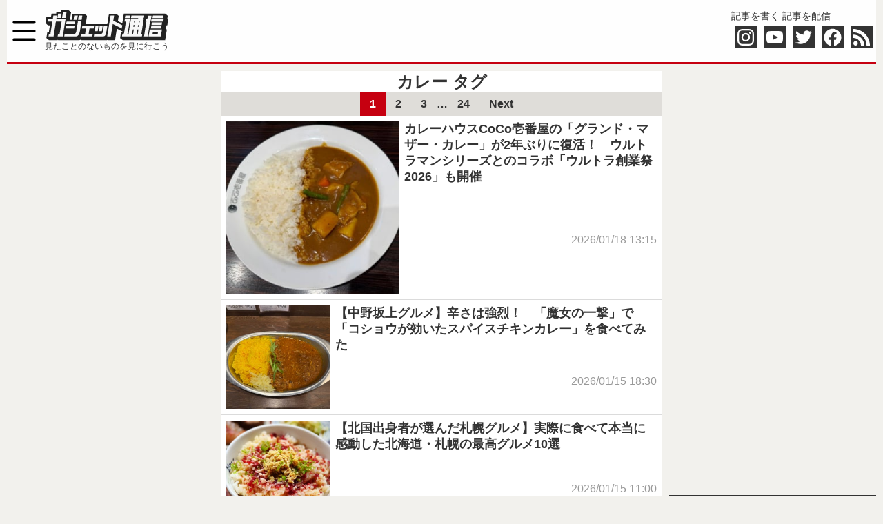

--- FILE ---
content_type: text/html; charset=utf-8
request_url: https://www.google.com/recaptcha/api2/aframe
body_size: 265
content:
<!DOCTYPE HTML><html><head><meta http-equiv="content-type" content="text/html; charset=UTF-8"></head><body><script nonce="g5nlto_DoTaFkdjCyOmEDQ">/** Anti-fraud and anti-abuse applications only. See google.com/recaptcha */ try{var clients={'sodar':'https://pagead2.googlesyndication.com/pagead/sodar?'};window.addEventListener("message",function(a){try{if(a.source===window.parent){var b=JSON.parse(a.data);var c=clients[b['id']];if(c){var d=document.createElement('img');d.src=c+b['params']+'&rc='+(localStorage.getItem("rc::a")?sessionStorage.getItem("rc::b"):"");window.document.body.appendChild(d);sessionStorage.setItem("rc::e",parseInt(sessionStorage.getItem("rc::e")||0)+1);localStorage.setItem("rc::h",'1768879889091');}}}catch(b){}});window.parent.postMessage("_grecaptcha_ready", "*");}catch(b){}</script></body></html>

--- FILE ---
content_type: text/javascript; charset=UTF-8
request_url: https://click.speee-ad.jp/v1/recwid?url=https%3A%2F%2Fgetnews.jp%2Ftag%2F%25E3%2582%25AB%25E3%2583%25AC%25E3%2583%25BC&ft=1&placement_id=10718&placement_code=3-getnews_sp&v=4.3.0&device=1&os=2&ref=&cb_name=uzWidgetCallback0&sess_id=b365786b-d807-8e7d-4cd5-d11f55623930&ext=&cb=1768879887648
body_size: 117
content:
uzWidgetCallback0({"uuid":"d1404714-7d53-45c1-8cb6-450b4d0da6bc","opt_out":false})
